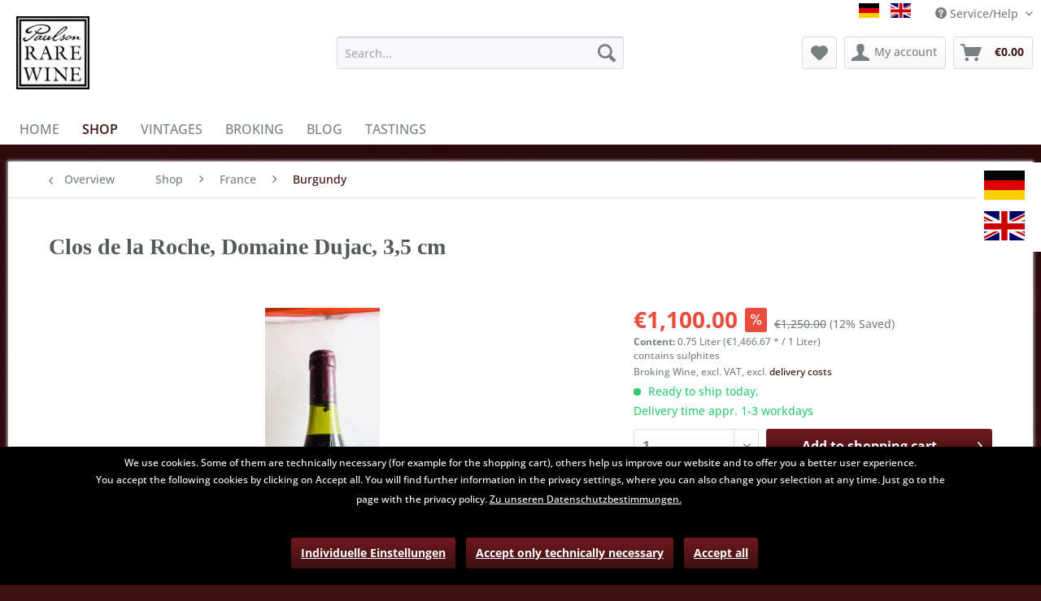

--- FILE ---
content_type: text/html; charset=UTF-8
request_url: https://www.rare-wine.com/en/shop/france/burgundy/7140/clos-de-la-roche-domaine-dujac-3-5-cm
body_size: 10106
content:
<!DOCTYPE html> <html class="no-js" lang="en_GB" itemscope="itemscope" itemtype="https://schema.org/WebPage"> <head> <meta charset="utf-8"> <meta name="author" content="" /> <meta name="robots" content="index,follow" /> <meta name="revisit-after" content="15 days" /> <meta name="keywords" content="" /> <meta name="description" content="Pinot Noir" /> <meta property="og:type" content="product" /> <meta property="og:site_name" content="Paulson Rare Wine" /> <meta property="og:url" content="https://www.rare-wine.com/en/shop/france/burgundy/7140/clos-de-la-roche-domaine-dujac-3-5-cm" /> <meta property="og:title" content="Clos de la Roche, Domaine Dujac, 3,5 cm" /> <meta property="og:description" content="" /> <meta property="og:image" content="https://www.rare-wine.com/media/image/ab/84/9e/IMG_0695.jpg" /> <meta property="product:brand" content="Domaine Dujac" /> <meta property="product:price" content="1100,00" /> <meta property="product:product_link" content="https://www.rare-wine.com/en/shop/france/burgundy/7140/clos-de-la-roche-domaine-dujac-3-5-cm" /> <meta name="twitter:card" content="product" /> <meta name="twitter:site" content="Paulson Rare Wine" /> <meta name="twitter:title" content="Clos de la Roche, Domaine Dujac, 3,5 cm" /> <meta name="twitter:description" content="" /> <meta name="twitter:image" content="https://www.rare-wine.com/media/image/ab/84/9e/IMG_0695.jpg" /> <meta itemprop="copyrightHolder" content="Paulson Rare Wine" /> <meta itemprop="copyrightYear" content="2014" /> <meta itemprop="isFamilyFriendly" content="True" /> <meta itemprop="image" content="https://www.rare-wine.com/media/image/bb/ce/ff/logo.jpg" /> <meta name="viewport" content="width=device-width, initial-scale=1.0"> <meta name="mobile-web-app-capable" content="yes"> <meta name="apple-mobile-web-app-title" content="Rare Wine"> <meta name="apple-mobile-web-app-capable" content="yes"> <meta name="apple-mobile-web-app-status-bar-style" content="default"> <link rel="alternate" hreflang="de-DE" href="https://www.rare-wine.com/de/shop/frankreich/burgund/7140/clos-de-la-roche-domaine-dujac-3-5-cm" /> <link rel="alternate" hreflang="en-GB" href="https://www.rare-wine.com/en/shop/france/burgundy/7140/clos-de-la-roche-domaine-dujac-3-5-cm" /> <link rel="apple-touch-icon-precomposed" href="https://www.rare-wine.com/media/image/f7/b7/33/prw_logo_ios58306e529b83e.png"> <link rel="shortcut icon" href="https://www.rare-wine.com/media/unknown/d9/0c/f4/favicon.ico"> <meta name="msapplication-navbutton-color" content="#3d1012" /> <meta name="application-name" content="Paulson Rare Wine" /> <meta name="msapplication-starturl" content="https://www.rare-wine.com/en/" /> <meta name="msapplication-window" content="width=1024;height=768" /> <meta name="msapplication-TileImage" content="https://www.rare-wine.com/media/image/89/ef/85/prw_logo_ios.png"> <meta name="msapplication-TileColor" content="#3d1012"> <meta name="theme-color" content="#3d1012" /> <link rel="canonical" href="https://www.rare-wine.com/en/shop/france/burgundy/7140/clos-de-la-roche-domaine-dujac-3-5-cm" /> <title itemprop="name">Clos de la Roche | Paulson Rare Wine</title> <link href="/web/cache/1733230256_5e2dcab8d8d943f264ecf613df93bbf3.css" media="all" rel="stylesheet" type="text/css" /> <script>
var mndCookieExpireDays = '31';
var mndCookieGACode = '';
var mndCookieGAOptIn = 'true';
var mndCookieShowPrivacySettingsLink = 'true';
var mndCookieShowPrivacySettingsLinkText = 'Individuelle Einstellungen';
var mndCookiePixelInstalled = '';
var mndCookieVersion = '1';
var mndCookiePrivacyLink = '/datenschutz';
var mndCookieImprintLink = '/impressum';
var mndCookieReloadPage = 'false';
var mndCookieReloadAddUtm = 'false';
var mndCookieCustomTrackingCookiesJSON = JSON.parse(JSON.stringify([]));
var mndCookieHideCloseButton = 'true';
var mndIsSecureShop = true;
function mndGetTrackingCookie(name) {
var nameEQ = name + "=";
var ca = document.cookie.split(';');
for(var i=0;i < ca.length;i++) {
var c = ca[i];
while (c.charAt(0)==' ') c = c.substring(1,c.length);
if (c.indexOf(nameEQ) == 0) return c.substring(nameEQ.length,c.length);
}
return null;
}
var mndCustomJs = function() {
}
if (mndCookieGACode !== '') {
var mndCookieGACodeArray = mndCookieGACode.split(',');
if(mndCookieGAOptIn === 'true' && mndGetTrackingCookie('mnd-ga-opted-in') !== 'true') {
mndCookieGACodeArray.forEach(function(el, index, array){
var gaProperty = mndCookieGACodeArray[index];
var disableStr = 'ga-disable-' + gaProperty;
if (mndIsSecureShop !== undefined && mndIsSecureShop === true) {
document.cookie = disableStr + '=true; expires=Thu, 31 Dec 2118 23:59:59 UTC; path=/; secure';
} else {
document.cookie = disableStr + '=true; expires=Thu, 31 Dec 2118 23:59:59 UTC; path=/;';
}
window[disableStr] = true;
});
} else {
mndCookieGACodeArray.forEach(function(el, index, array){
var gaProperty = mndCookieGACodeArray[index];
var disableStr = 'ga-disable-' + gaProperty;
if (mndGetTrackingCookie(disableStr) === 'true') {
window[disableStr] = true;
}
});
}
}
window.dataLayer = window.dataLayer || [];
for(var i = 0; i < mndCookieCustomTrackingCookiesJSON.length; i++) {
var obj = mndCookieCustomTrackingCookiesJSON[i];
if(obj.Name != '' && obj.Cookie != '') {
if(obj.Setting === 'Opt-In' && mndGetTrackingCookie(obj.Cookie) !== 'true') {
if (mndIsSecureShop !== undefined && mndIsSecureShop === true) {
document.cookie = obj.Cookie+'=false; expires=Thu, 31 Dec 2118 23:59:59 UTC; path=/; secure';
} else {
document.cookie = obj.Cookie+'=false; expires=Thu, 31 Dec 2118 23:59:59 UTC; path=/;';
}
}
if(obj.Setting === 'Opt-Out' && mndGetTrackingCookie(obj.Cookie) != 'false') {
if (mndIsSecureShop !== undefined && mndIsSecureShop === true) {
document.cookie = obj.Cookie+'=true; expires=Thu, 31 Dec 2118 23:59:59 UTC; path=/; secure';
} else {
document.cookie = obj.Cookie+'=true; expires=Thu, 31 Dec 2118 23:59:59 UTC; path=/;';
}
}
}
if(obj.Cookie != '') {
var layerName = obj.Cookie;
arr = [];
if(mndGetTrackingCookie(obj.Cookie) === 'true') {
arr[layerName] = 'active';
window.dataLayer.push(arr);
} else {
arr[layerName] = 'inactive';
window.dataLayer.push(arr);
}
}
}
</script> </head> <body class="is--ctl-detail is--act-index" > <div class="page-wrap"> <noscript class="noscript-main"> <div class="alert is--warning"> <div class="alert--icon"> <i class="icon--element icon--warning"></i> </div> <div class="alert--content"> To be able to use Paulson&#x20;Rare&#x20;Wine in full range, we recommend activating Javascript in your browser. </div> </div> </noscript> <div id="floating-flags"> <form method="post" class="language--form"> <div class="field--select"> <span class="language--container-outer is--active"> <div class="language--btn language--btn--1 language--flag language--flag--individual de_DE selectable" data-language-id="1" title="deutsch">deutsch</div> </span> <br class="vertical-separator" /> <span class="language--container-outer"> <div class="language--btn language--btn--3 language--flag language--flag--individual en_GB selectable " data-language-id="3" title="english">english</div> </span> <input type="hidden" name="__shop" value="1" class="input--language"> <input type="hidden" name="__redirect" value="1"> </div> </form> </div> <header class="header-main"> <div class="top-bar"> <div class="container block-group"> <nav class="top-bar--navigation block" role="menubar">  <div class="top-bar--language navigation--entry"> <form method="post" class="language--form"> <div class="field--select"> <span class="language--container-outer"> <div class="language--btn language--btn--1 language--flag language--flag--individual de_DE selectable " data-language-id="1" title="deutsch">deutsch</div> </span> <span class="seperator"> </span> <span class="language--container-outer is--active"> <div class="language--btn language--btn--3 language--flag language--flag--individual en_GB language--btn--is--active selectable " data-language-id="3" title="english">english</div> </span> <input type="hidden" name="__shop" value="3" class="input--language"> <input type="hidden" name="__redirect" value="1"> </div> </form> </div>  <div class="navigation--entry entry--service has--drop-down" role="menuitem" aria-haspopup="true" data-drop-down-menu="true"> <i class="icon--service"></i> Service/Help <ul class="service--list is--rounded" role="menu"> <li class="service--entry" role="menuitem"> <a class="service--link" href="https://www.rare-wine.com/en/contact" title="Contact" > Contact </a> </li> <li class="service--entry" role="menuitem"> <a class="service--link" href="https://www.rare-wine.com/en/data-privacy" title="Data Privacy" > Data Privacy </a> </li> <li class="service--entry" role="menuitem"> <a class="service--link" href="https://www.rare-wine.com/en/payment/delivery" title="Payment / Delivery" > Payment / Delivery </a> </li> <li class="service--entry" role="menuitem"> <a class="service--link" href="https://www.rare-wine.com/en/terms-and-conditions" title="Terms and Conditions" > Terms and Conditions </a> </li> <li class="service--entry" role="menuitem"> <a class="service--link" href="https://www.rare-wine.com/en/return" title="Return" target="_self"> Return </a> </li> </ul> </div> </nav> </div> </div> <div class="container header--navigation"> <div class="logo-main block-group" role="banner"> <div class="logo--shop block"> <a class="logo--link" href="https://www.rare-wine.com/en/" title="Paulson Rare Wine - Switch to homepage"> <picture> <source srcset="https://www.rare-wine.com/media/image/bb/ce/ff/logo.jpg" media="(min-width: 78.75em)"> <source srcset="https://www.rare-wine.com/media/image/bb/ce/ff/logo.jpg" media="(min-width: 64em)"> <source srcset="https://www.rare-wine.com/media/image/bb/ce/ff/logo.jpg" media="(min-width: 48em)"> <img srcset="https://www.rare-wine.com/media/image/bb/ce/ff/logo.jpg" alt="Paulson Rare Wine - Switch to homepage" /> </picture> </a> </div> </div> <nav class="shop--navigation block-group"> <ul class="navigation--list block-group" role="menubar"> <li class="navigation--entry entry--menu-left" role="menuitem"> <a class="entry--link entry--trigger btn is--icon-left" href="#offcanvas--left" data-offcanvas="true" data-offCanvasSelector=".sidebar-main" aria-label="Menu"> <i class="icon--menu"></i> Menu </a> </li> <li class="navigation--entry entry--search" role="menuitem" data-search="true" aria-haspopup="true" data-minLength="2"> <a class="btn entry--link entry--trigger" href="#show-hide--search" title="Show / close search" aria-label="Show / close search"> <i class="icon--search"></i> <span class="search--display">Search</span> </a> <form action="/en/search" method="get" class="main-search--form"> <input type="search" name="sSearch" aria-label="Search..." class="main-search--field" autocomplete="off" autocapitalize="off" placeholder="Search..." maxlength="30" /> <button type="submit" class="main-search--button" aria-label="Search"> <i class="icon--search"></i> <span class="main-search--text">Search</span> </button> <div class="form--ajax-loader">&nbsp;</div> </form> <div class="main-search--results"></div> </li>  <li class="navigation--entry entry--notepad" role="menuitem"> <a href="https://www.rare-wine.com/en/note" title="Wish list" class="btn"> <i class="icon--heart"></i> </a> </li> <li class="navigation--entry entry--account" role="menuitem"> <a href="https://www.rare-wine.com/en/account" title="My account" class="btn is--icon-left entry--link account--link"> <i class="icon--account"></i> <span class="account--display"> My account </span> </a> </li> <li class="navigation--entry entry--cart" role="menuitem"> <a class="btn is--icon-left cart--link" href="https://www.rare-wine.com/en/checkout/cart" title="Shopping cart"> <span class="cart--display"> Shopping cart </span> <span class="badge is--primary is--minimal cart--quantity is--hidden">0</span> <i class="icon--basket"></i> <span class="cart--amount"> &euro;0.00 </span> </a> <div class="ajax-loader">&nbsp;</div> </li>  </ul> </nav> <div class="container--ajax-cart" data-collapse-cart="true"></div> </div> </header> <nav class="navigation-main"> <div class="container" data-menu-scroller="true" data-listSelector=".navigation--list.container" data-viewPortSelector=".navigation--list-wrapper"> <div class="navigation--list-wrapper"> <ul class="navigation--list container" role="menubar" itemscope="itemscope" itemtype="https://schema.org/SiteNavigationElement"> <li class="navigation--entry is--home" role="menuitem"><a class="navigation--link is--first" href="https://www.rare-wine.com/en/" title="Home" aria-label="Home" itemprop="url"><span itemprop="name">Home</span></a></li><li class="navigation--entry is--active" role="menuitem"><a class="navigation--link is--active" href="https://www.rare-wine.com/en/shop/" title="Shop" aria-label="Shop" itemprop="url"><span itemprop="name">Shop</span></a></li><li class="navigation--entry" role="menuitem"><a class="navigation--link" href="https://www.rare-wine.com/en/vintages/" title="Vintages" aria-label="Vintages" itemprop="url"><span itemprop="name">Vintages</span></a></li><li class="navigation--entry" role="menuitem"><a class="navigation--link" href="https://www.rare-wine.com/en/broking/" title="Broking" aria-label="Broking" itemprop="url"><span itemprop="name">Broking</span></a></li><li class="navigation--entry" role="menuitem"><a class="navigation--link" href="https://www.rare-wine.com/en/blog/" title="Blog" aria-label="Blog" itemprop="url"><span itemprop="name">Blog</span></a></li><li class="navigation--entry" role="menuitem"><a class="navigation--link" href="https://www.rare-wine.com/en/tastings/" title="Tastings" aria-label="Tastings" itemprop="url"><span itemprop="name">Tastings</span></a></li> </ul> </div> </div> </nav> <section class="content-main container block-group"> <nav class="content--breadcrumb block"> <a class="breadcrumb--button breadcrumb--link" href="https://www.rare-wine.com/en/shop/france/burgundy/" title="Overview"> <i class="icon--arrow-left"></i> <span class="breadcrumb--title">Overview</span> </a> <ul class="breadcrumb--list" role="menu" itemscope itemtype="https://schema.org/BreadcrumbList"> <li role="menuitem" class="breadcrumb--entry" itemprop="itemListElement" itemscope itemtype="https://schema.org/ListItem"> <a class="breadcrumb--link" href="https://www.rare-wine.com/en/shop/" title="Shop" itemprop="item"> <link itemprop="url" href="https://www.rare-wine.com/en/shop/" /> <span class="breadcrumb--title" itemprop="name">Shop</span> </a> <meta itemprop="position" content="0" /> </li> <li role="none" class="breadcrumb--separator"> <i class="icon--arrow-right"></i> </li> <li role="menuitem" class="breadcrumb--entry" itemprop="itemListElement" itemscope itemtype="https://schema.org/ListItem"> <a class="breadcrumb--link" href="https://www.rare-wine.com/en/shop/france/" title="France" itemprop="item"> <link itemprop="url" href="https://www.rare-wine.com/en/shop/france/" /> <span class="breadcrumb--title" itemprop="name">France</span> </a> <meta itemprop="position" content="1" /> </li> <li role="none" class="breadcrumb--separator"> <i class="icon--arrow-right"></i> </li> <li role="menuitem" class="breadcrumb--entry is--active" itemprop="itemListElement" itemscope itemtype="https://schema.org/ListItem"> <a class="breadcrumb--link" href="https://www.rare-wine.com/en/shop/france/burgundy/" title="Burgundy" itemprop="item"> <link itemprop="url" href="https://www.rare-wine.com/en/shop/france/burgundy/" /> <span class="breadcrumb--title" itemprop="name">Burgundy</span> </a> <meta itemprop="position" content="2" /> </li> </ul> </nav> <nav class="product--navigation"> <a href="#" class="navigation--link link--prev"> <div class="link--prev-button"> <span class="link--prev-inner">Previous</span> </div> <div class="image--wrapper"> <div class="image--container"></div> </div> </a> <a href="#" class="navigation--link link--next"> <div class="link--next-button"> <span class="link--next-inner">Next</span> </div> <div class="image--wrapper"> <div class="image--container"></div> </div> </a> </nav> <div class="content-main--inner"> <aside class="sidebar-main off-canvas"> <div class="navigation--smartphone"> <ul class="navigation--list "> <li class="navigation--entry entry--close-off-canvas"> <a href="#close-categories-menu" title="Close menu" class="navigation--link"> Close menu <i class="icon--arrow-right"></i> </a> </li> </ul> <div class="mobile--switches">  <div class="top-bar--language navigation--entry"> <form method="post" class="language--form"> <div class="field--select"> <span class="language--container-outer"> <div class="language--btn language--btn--1 language--flag language--flag--individual de_DE selectable " data-language-id="1" title="deutsch">deutsch</div> </span> <span class="seperator"> </span> <span class="language--container-outer is--active"> <div class="language--btn language--btn--3 language--flag language--flag--individual en_GB language--btn--is--active selectable " data-language-id="3" title="english">english</div> </span> <input type="hidden" name="__shop" value="3" class="input--language"> <input type="hidden" name="__redirect" value="1"> </div> </form> </div>  </div> </div> <div class="sidebar--categories-wrapper" data-subcategory-nav="true" data-mainCategoryId="5" data-categoryId="55" data-fetchUrl="/en/widgets/listing/getCategory/categoryId/55"> <div class="categories--headline navigation--headline"> Categories </div> <div class="sidebar--categories-navigation"> <ul class="sidebar--navigation categories--navigation navigation--list is--drop-down is--level0 is--rounded" role="menu"> <li class="navigation--entry is--active has--sub-categories has--sub-children" role="menuitem"> <a class="navigation--link is--active has--sub-categories link--go-forward" href="https://www.rare-wine.com/en/shop/" data-categoryId="95" data-fetchUrl="/en/widgets/listing/getCategory/categoryId/95" title="Shop" > Shop <span class="is--icon-right"> <i class="icon--arrow-right"></i> </span> </a> <ul class="sidebar--navigation categories--navigation navigation--list is--level1 is--rounded" role="menu"> <li class="navigation--entry is--active has--sub-categories has--sub-children" role="menuitem"> <a class="navigation--link is--active has--sub-categories link--go-forward" href="https://www.rare-wine.com/en/shop/france/" data-categoryId="61" data-fetchUrl="/en/widgets/listing/getCategory/categoryId/61" title="France" > France <span class="is--icon-right"> <i class="icon--arrow-right"></i> </span> </a> <ul class="sidebar--navigation categories--navigation navigation--list is--level2 navigation--level-high is--rounded" role="menu"> <li class="navigation--entry" role="menuitem"> <a class="navigation--link" href="https://www.rare-wine.com/en/shop/france/bordeaux/" data-categoryId="54" data-fetchUrl="/en/widgets/listing/getCategory/categoryId/54" title="Bordeaux" > Bordeaux </a> </li> <li class="navigation--entry is--active" role="menuitem"> <a class="navigation--link is--active" href="https://www.rare-wine.com/en/shop/france/burgundy/" data-categoryId="55" data-fetchUrl="/en/widgets/listing/getCategory/categoryId/55" title="Burgundy" > Burgundy </a> </li> <li class="navigation--entry" role="menuitem"> <a class="navigation--link" href="https://www.rare-wine.com/en/shop/france/rhone/" data-categoryId="63" data-fetchUrl="/en/widgets/listing/getCategory/categoryId/63" title="Rhone" > Rhone </a> </li> <li class="navigation--entry" role="menuitem"> <a class="navigation--link" href="https://www.rare-wine.com/en/shop/france/champagne/" data-categoryId="57" data-fetchUrl="/en/widgets/listing/getCategory/categoryId/57" title="Champagne" > Champagne </a> </li> <li class="navigation--entry" role="menuitem"> <a class="navigation--link" href="https://www.rare-wine.com/en/shop/france/others/" data-categoryId="89" data-fetchUrl="/en/widgets/listing/getCategory/categoryId/89" title="Others" > Others </a> </li> </ul> </li> <li class="navigation--entry has--sub-children" role="menuitem"> <a class="navigation--link link--go-forward" href="https://www.rare-wine.com/en/shop/vins-doux-naturel/" data-categoryId="182" data-fetchUrl="/en/widgets/listing/getCategory/categoryId/182" title="Vins Doux Naturel" > Vins Doux Naturel <span class="is--icon-right"> <i class="icon--arrow-right"></i> </span> </a> </li> <li class="navigation--entry" role="menuitem"> <a class="navigation--link" href="https://www.rare-wine.com/en/shop/italy/" data-categoryId="59" data-fetchUrl="/en/widgets/listing/getCategory/categoryId/59" title="Italy" > Italy </a> </li> <li class="navigation--entry" role="menuitem"> <a class="navigation--link" href="https://www.rare-wine.com/en/shop/spain/" data-categoryId="64" data-fetchUrl="/en/widgets/listing/getCategory/categoryId/64" title="Spain" > Spain </a> </li> <li class="navigation--entry" role="menuitem"> <a class="navigation--link" href="https://www.rare-wine.com/en/shop/portugal/" data-categoryId="65" data-fetchUrl="/en/widgets/listing/getCategory/categoryId/65" title="Portugal" > Portugal </a> </li> <li class="navigation--entry" role="menuitem"> <a class="navigation--link" href="https://www.rare-wine.com/en/shop/germany/" data-categoryId="66" data-fetchUrl="/en/widgets/listing/getCategory/categoryId/66" title="Germany" > Germany </a> </li> <li class="navigation--entry" role="menuitem"> <a class="navigation--link" href="https://www.rare-wine.com/en/shop/austria/" data-categoryId="53" data-fetchUrl="/en/widgets/listing/getCategory/categoryId/53" title="Austria" > Austria </a> </li> <li class="navigation--entry" role="menuitem"> <a class="navigation--link" href="https://www.rare-wine.com/en/shop/usa/" data-categoryId="207" data-fetchUrl="/en/widgets/listing/getCategory/categoryId/207" title="USA" > USA </a> </li> <li class="navigation--entry" role="menuitem"> <a class="navigation--link" href="https://www.rare-wine.com/en/shop/australia/" data-categoryId="208" data-fetchUrl="/en/widgets/listing/getCategory/categoryId/208" title="Australia" > Australia </a> </li> <li class="navigation--entry" role="menuitem"> <a class="navigation--link" href="https://www.rare-wine.com/en/shop/spirits/" data-categoryId="209" data-fetchUrl="/en/widgets/listing/getCategory/categoryId/209" title="Spirits" > Spirits </a> </li> <li class="navigation--entry" role="menuitem"> <a class="navigation--link" href="https://www.rare-wine.com/en/shop/others/" data-categoryId="67" data-fetchUrl="/en/widgets/listing/getCategory/categoryId/67" title="Others" > Others </a> </li> <li class="navigation--entry" role="menuitem"> <a class="navigation--link" href="https://www.rare-wine.com/en/shop/accessories/" data-categoryId="73" data-fetchUrl="/en/widgets/listing/getCategory/categoryId/73" title="Accessories" > Accessories </a> </li> </ul> </li> <li class="navigation--entry has--sub-children" role="menuitem"> <a class="navigation--link link--go-forward" href="https://www.rare-wine.com/en/vintages/" data-categoryId="99" data-fetchUrl="/en/widgets/listing/getCategory/categoryId/99" title="Vintages" > Vintages <span class="is--icon-right"> <i class="icon--arrow-right"></i> </span> </a> </li> <li class="navigation--entry" role="menuitem"> <a class="navigation--link" href="https://www.rare-wine.com/en/broking/" data-categoryId="97" data-fetchUrl="/en/widgets/listing/getCategory/categoryId/97" title="Broking" > Broking </a> </li> <li class="navigation--entry" role="menuitem"> <a class="navigation--link" href="https://www.rare-wine.com/en/blog/" data-categoryId="75" data-fetchUrl="/en/widgets/listing/getCategory/categoryId/75" title="Blog" > Blog </a> </li> <li class="navigation--entry" role="menuitem"> <a class="navigation--link" href="https://www.rare-wine.com/en/tastings/" data-categoryId="91" data-fetchUrl="/en/widgets/listing/getCategory/categoryId/91" title="Tastings" > Tastings </a> </li> </ul> </div> <div class="shop-sites--container is--rounded"> <div class="shop-sites--headline navigation--headline"> Information </div> <ul class="shop-sites--navigation sidebar--navigation navigation--list is--drop-down is--level0" role="menu"> <li class="navigation--entry" role="menuitem"> <a class="navigation--link" href="https://www.rare-wine.com/en/contact" title="Contact" data-categoryId="34" data-fetchUrl="/en/widgets/listing/getCustomPage/pageId/34" > Contact </a> </li> <li class="navigation--entry" role="menuitem"> <a class="navigation--link" href="https://www.rare-wine.com/en/data-privacy" title="Data Privacy" data-categoryId="29" data-fetchUrl="/en/widgets/listing/getCustomPage/pageId/29" > Data Privacy </a> </li> <li class="navigation--entry" role="menuitem"> <a class="navigation--link" href="https://www.rare-wine.com/en/payment/delivery" title="Payment / Delivery" data-categoryId="28" data-fetchUrl="/en/widgets/listing/getCustomPage/pageId/28" > Payment / Delivery </a> </li> <li class="navigation--entry" role="menuitem"> <a class="navigation--link" href="https://www.rare-wine.com/en/terms-and-conditions" title="Terms and Conditions" data-categoryId="50" data-fetchUrl="/en/widgets/listing/getCustomPage/pageId/50" > Terms and Conditions </a> </li> <li class="navigation--entry" role="menuitem"> <a class="navigation--link" href="https://www.rare-wine.com/en/return" title="Return" data-categoryId="42" data-fetchUrl="/en/widgets/listing/getCustomPage/pageId/42" target="_self"> Return </a> </li> </ul> </div> </div> </aside> <div class="content--wrapper"> <div class="content product--details" itemscope itemtype="http://schema.org/Product" data-product-navigation="/en/widgets/listing/productNavigation" data-category-id="55" data-main-ordernumber="RW13806" data-ajax-wishlist="true" data-compare-ajax="true" data-ajax-variants-container="true"> <header class="product--header"> <div class="product--info"> <h1 class="product--title" itemprop="name"> Clos de la Roche, Domaine Dujac, 3,5 cm </h1> </div> </header> <div class="product--detail-upper block-group"> <div class="product--image-container image-slider product--image-zoom" data-image-slider="true" data-image-gallery="true" data-maxZoom="0" data-thumbnails=".image--thumbnails" > <div class="image-slider--container no--thumbnails"> <div class="image-slider--slide"> <div class="image--box image-slider--item"> <span class="image--element" data-img-large="https://www.rare-wine.com/media/image/8c/63/a1/IMG_0695_1280x1280.jpg" data-img-small="https://www.rare-wine.com/media/image/c5/09/fd/IMG_0695_200x200.jpg" data-img-original="https://www.rare-wine.com/media/image/ab/84/9e/IMG_0695.jpg" data-alt="Clos de la Roche, Domaine Dujac, 3,5 cm"> <span class="image--media"> <img srcset="https://www.rare-wine.com/media/image/82/03/ec/IMG_0695_600x600.jpg, https://www.rare-wine.com/media/image/3b/6d/2a/IMG_0695_600x600@2x.jpg 2x" src="https://www.rare-wine.com/media/image/82/03/ec/IMG_0695_600x600.jpg" alt="Clos de la Roche, Domaine Dujac, 3,5 cm" itemprop="image" /> </span> </span> </div> </div> </div> </div> <div class="product--buybox block"> <meta itemprop="brand" content="Domaine Dujac"/> <div itemprop="offers" itemscope itemtype="http://schema.org/Offer" class="buybox--inner"> <meta itemprop="priceCurrency" content="EUR"/> <div class="product--price price--default price--discount"> <span class="price--content content--default"> <meta itemprop="price" content="1100.00"> &euro;1,100.00 </span> <span class="price--discount-icon"> <i class="icon--percent2"></i> </span> <span class="content--discount"> <span class="price--line-through">&euro;1,250.00</span> <span class="price--discount-percentage">(12% Saved)</span> </span> </div> <div class='product--price price--unit'> <span class="price--label label--purchase-unit"> Content: </span> 0.75 Liter (&euro;1,466.67 * / 1 Liter) </div> <div class='product--tax'> contains sulphites </div> <p class="product--tax" data-content="" data-modalbox="true" data-targetSelector="a" data-mode="ajax"> Broking Wine, excl. VAT, excl. <a title="shipping costs" href="https://www.rare-wine.com/en/payment/delivery" style="text-decoration:underline">delivery costs</a> </p> <div class="product--delivery"> <link itemprop="availability" href="https://schema.org/InStock" /> <p class="delivery--information"> <span class="delivery--text delivery--text-available"> <i class="delivery--status-icon delivery--status-available"></i> Ready to ship today, <br/> Delivery time appr. 1-3 workdays </span> </p> </div> <div class="product--configurator"> </div> <form name="sAddToBasket" method="post" action="https://www.rare-wine.com/en/checkout/addArticle" class="buybox--form" data-add-article="true" data-eventName="submit"> <input type="hidden" name="sActionIdentifier" value=""/> <input type="hidden" name="sAddAccessories" id="sAddAccessories" value=""/> <input type="hidden" name="sAdd" value="RW13806"/> <div class="buybox--button-container block-group"> <div class="buybox--quantity block"> <div class="select-field"> <select id="sQuantity" name="sQuantity" class="quantity--select"> <option value="1">1</option> </select> </div> </div> <button class="buybox--button block btn is--primary is--icon-right is--center is--large" name="Add to shopping cart"> <span class="buy-btn--cart-add">Add to</span> <span class="buy-btn--cart-text">shopping cart</span> <i class="icon--arrow-right"></i> </button> </div> </form> <nav class="product--actions"> <form action="https://www.rare-wine.com/en/note/add/ordernumber/RW13806" method="post" class="action--form"> <button type="submit" class="action--link link--notepad" title="Add to wish list" data-ajaxUrl="https://www.rare-wine.com/en/note/ajaxAdd/ordernumber/RW13806" data-text="Saved"> <i class="icon--heart"></i> <span class="action--text">Remember</span> </button> </form> </nav> </div> <ul class="product--base-info list--unstyled"> <li class='base-info--entry entry--sku'> <strong class="entry--label"> Content: </strong> <span class="entry--content"> 0.75 Liter </span> </li> <li class="base-info--entry entry--sku"> <strong class="entry--label"> Order number: </strong> <meta itemprop="productID" content="7164"/> <span class="entry--content" itemprop="sku"> RW13806 </span> </li> </ul> </div> </div> <div class="tab-menu--product"> <div class="tab--navigation"> <a href="#" class="tab--link" title="Description" data-tabName="description">Description</a> </div> <div class="tab--container-list"> <div class="tab--container"> <div class="tab--header"> <a href="#" class="tab--title" title="Description">Description</a> </div> <div class="tab--preview"> <a href="#" class="tab--link" title=" more"> more</a> </div> <div class="tab--content"> <div class="buttons--off-canvas"> <a href="#" title="Close menu" class="close--off-canvas"> <i class="icon--arrow-left"></i> Close menu </a> </div> <div class="content--description"> <div class="content--title"> Product information "Clos de la Roche, Domaine Dujac, 3,5 cm" </div> <div class="product--properties panel has--border"> <table class="product--properties-table"> <tr class="product--properties-row"> <td class="product--properties-label is--bold">Vintage:</td> <td class="product--properties-value">1992</td> </tr> <tr class="product--properties-row"> <td class="product--properties-label is--bold">Land:</td> <td class="product--properties-value">France</td> </tr> <tr class="product--properties-row"> <td class="product--properties-label is--bold">Region:</td> <td class="product--properties-value">Côte de Nuits: Morey-St-Denis</td> </tr> <tr class="product--properties-row"> <td class="product--properties-label is--bold">Producer:</td> <td class="product--properties-value">Domaine Dujac</td> </tr> <tr class="product--properties-row"> <td class="product--properties-label is--bold">Bottled by:</td> <td class="product--properties-value">Domaine Dujac, 7 Rue de la Bussière, 21220 Morey-Saint-Denis, Frankreich</td> </tr> <tr class="product--properties-row"> <td class="product--properties-label is--bold">Type:</td> <td class="product--properties-value">red</td> </tr> <tr class="product--properties-row"> <td class="product--properties-label is--bold">Alcoholic Strength:</td> <td class="product--properties-value">13% </td> </tr> <tr class="product--properties-row"> <td class="product--properties-label is--bold">Fill Level:</td> <td class="product--properties-value">3,5 cm</td> </tr> <tr class="product--properties-row"> <td class="product--properties-label is--bold">Label:</td> <td class="product--properties-value">Dampstained and torn but legible label</td> </tr> </table> </div> <div class="content--title"> Grape Variety </div> <div class="product--rebsorten"> Pinot Noir </div> <div class="content--title"> Description </div> <div class="product--description" itemprop="description"> </div> <ul class="content--list list--unstyled"> <li class="list--entry"> <a href="https://www.rare-wine.com/en/inquiry-form?sInquiry=detail&sOrdernumber=RW13806" rel="nofollow" class="content--link link--contact" title="Do you have any questions concerning this product?"> <i class="icon--arrow-right"></i> Do you have any questions concerning this product? </a> </li> </ul> </div> </div> </div> </div> </div> <div class="tab-menu--cross-selling"> <div class="tab--navigation"> </div> <div class="tab--container-list"> </div> </div> </div> </div> </div> </section> <footer class="footer-main"> <div class="container"> <div class="footer--columns block-group"> <div class="footer--column column--hotline is--first block"> <div class="column--headline">Service hotline</div> <div class="column--content"> <p class="column--desc">Telephone support under:<br /><br /><a href="https://www.rare-wine.com/00498581-910145" class="footer--phone-link">+49 (0)8581-910145</a><br/>Mon-Fri, 9 am - 5 pm</p> </div> </div> <div class="footer--column column--menu block"> <div class="column--headline">Shop service</div> <nav class="column--navigation column--content"> <ul class="navigation--list" role="menu"> <li class="navigation--entry" role="menuitem"> <a class="navigation--link" href="https://www.rare-wine.com/en/levels" title="Levels"> Levels </a> </li> <li class="navigation--entry" role="menuitem"> <a class="navigation--link" href="https://www.rare-wine.com/en/negociant-bottlings" title="Négociant Bottlings"> Négociant Bottlings </a> </li> <li class="navigation--entry" role="menuitem"> <a class="navigation--link" href="https://www.rare-wine.com/en/payment/delivery" title="Payment / Delivery"> Payment / Delivery </a> </li> <li class="navigation--entry" role="menuitem"> <a class="navigation--link" href="https://www.rare-wine.com/en/newsletter" title="Newsletter"> Newsletter </a> </li> </ul> </nav> </div> <div class="footer--column column--menu block"> <div class="column--headline">Information</div> <nav class="column--navigation column--content"> <ul class="navigation--list" role="menu"> <li class="navigation--entry" role="menuitem"> <a class="navigation--link" href="https://www.rare-wine.com/en/about-us" title="About us"> About us </a> </li> <li class="navigation--entry" role="menuitem"> <a class="navigation--link" href="https://www.rare-wine.com/en/contact" title="Contact"> Contact </a> </li> <li class="navigation--entry" role="menuitem"> <a class="navigation--link" href="https://www.rare-wine.com/en/data-privacy" title="Data Privacy"> Data Privacy </a> </li> <li class="navigation--entry" role="menuitem"> <a class="navigation--link" href="https://www.rare-wine.com/en/terms-and-conditions" title="Terms and Conditions"> Terms and Conditions </a> </li> <li class="navigation--entry" role="menuitem"> <a class="navigation--link" href="https://www.rare-wine.com/en/return" title="Return" target="_self"> Return </a> </li> <li class="navigation--entry" role="menuitem"> <a class="navigation--link" href="https://www.rare-wine.com/en/legal-notes" title="Legal Notes"> Legal Notes </a> </li> </ul> </nav> </div> <div class="footer--column column--newsletter is--last block"> <div class="column--headline">Newsletter</div> <div class="column--content" data-newsletter="true"> <p class="column--desc"> Subscribe to the free newsletter and ensure that you will no longer miss any offers or news from Paulson Rare Wine. </p> <form class="newsletter--form" action="https://www.rare-wine.com/en/newsletter" method="post"> <input type="hidden" value="1" name="subscribeToNewsletter" /> <div class="content"> <input type="email" aria-label="Your email address" name="newsletter" class="newsletter--field" placeholder="Your email address" /> <input type="hidden" name="redirect"> <button type="submit" aria-label="Subscribe to newsletter" class="newsletter--button btn"> <i class="icon--mail"></i> <span class="button--text">Subscribe to newsletter</span> </button> </div> <p class="privacy-information block-group"> I have read the <a title="data protection information" href="https://www.rare-wine.com/en/datenschutz" target="_blank">data protection information</a>. </p> </form> </div> </div> </div> <div class="footer--bottom"> <div class="footer--vat-info"> <p class="vat-info--text"> All prices are end prices and may include Value Added Tax. Shipping costs will be added. </p> </div> <div class="container footer-minimal"> <div class="footer--service-menu"> <ul class="service--list is--rounded" role="menu"> <li class="service--entry" role="menuitem"> <a class="service--link" href="https://www.rare-wine.com/en/contact" title="Contact" > Contact </a> </li> <li class="service--entry" role="menuitem"> <a class="service--link" href="https://www.rare-wine.com/en/data-privacy" title="Data Privacy" > Data Privacy </a> </li> <li class="service--entry" role="menuitem"> <a class="service--link" href="https://www.rare-wine.com/en/payment/delivery" title="Payment / Delivery" > Payment / Delivery </a> </li> <li class="service--entry" role="menuitem"> <a class="service--link" href="https://www.rare-wine.com/en/terms-and-conditions" title="Terms and Conditions" > Terms and Conditions </a> </li> <li class="service--entry" role="menuitem"> <a class="service--link" href="https://www.rare-wine.com/en/return" title="Return" target="_self"> Return </a> </li> </ul> </div> </div> <br /> </div> </div> </footer> <div id="mnd-cookie-bar" class="mnd-cookie-bar-wrapper mnd-cookie-bar-template-two" style="overflow:hidden; display:none; position:fixed; bottom: 0; left:0; z-index:10001; width:100%; padding:10px; line-height:1.6; font-size:12px !important; color:#FFFFFF; background:rgba(0, 0, 0, 1);"> <div class="mnd-cookie-bar-text"> <div class="mnd-cookie-bar-text-wrapper"> We use cookies. Some of them are technically necessary (for example for the shopping cart), others help us improve our website and to offer you a better user experience. <p style="font-size:12px !important; color:#FFFFFF;"> You accept the following cookies by clicking on Accept all. You will find further information in the privacy settings, where you can also change your selection at any time. Just go to the page with the privacy policy. <a href="/datenschutz" style="font-size:12px !important; color:#FFF; text-decoration:underline; margin-right:5px;">Zu unseren Datenschutzbestimmungen.</a> </p> <div class="mnd-cookie-bar-types-info"> </div> </div> </div> <div class="mnd-cookie-bar-actions"> <button class="mnd-cookie-bar-privacy-settings-link btn is--link" onclick="javascript:mndCookieNotice.mndOpenPrivacySettings();" style="color:#FFF; text-decoration: underline;"> Individuelle Einstellungen </button> <button class="btn-accept-functional btn is--link" style="color:#FFF; text-decoration: underline;"> Accept only technically necessary </button> <button class="btn is--primary" onclick="mndCookieNotice.mndCloseBar();" style=" "> Accept all </button> </div> </div> <div id="mnd-privacy-settings" style="display:none;"> <div class="mnd-privacy-functional-cookies"> <div class="mnd-privacy-settings-row"> <span class="mnd-privacy-setting-name">Technisch notwendige Cookies</span> <span class="mnd-privacy-setting-status"> <strong class="mnd-privacy-status-always-active" style="opacity:.7;">immer aktiv</strong> </span> <span class="mnd-privacy-setting-action"> <input class="mnd-switch always-active" type="checkbox" checked="checked" disabled> </span> </div> <p style="font-size:12px !important;">Technisch notwendige Cookies ermöglichen es einer Webseite, bereits getätigte Angaben (wie zum Beispiel Benutzernamen oder Sprachauswahl) zu speichern und dem Nutzer verbesserte, persönlichere Funktionen anzubieten.</p> </div> <div class="mnd-privacy-settings-container"> </div> <div class="mnd-privacy-settings-buttons"> <button class="btn mnd-privacy-settings-save">Speichern</button> <button class="btn is--primary" onclick="mndCookieNotice.mndCloseOverlay();" style="display:inline-block; margin-left:auto; "> Accept all </button> </div> </div> </div> <script id="footer--js-inline">
var timeNow = 1769812939;
var secureShop = true;
var asyncCallbacks = [];
document.asyncReady = function (callback) {
asyncCallbacks.push(callback);
};
var controller = controller || {"home":"https:\/\/www.rare-wine.com\/en\/","vat_check_enabled":"","vat_check_required":"","register":"https:\/\/www.rare-wine.com\/en\/register","checkout":"https:\/\/www.rare-wine.com\/en\/checkout","ajax_search":"https:\/\/www.rare-wine.com\/en\/ajax_search","ajax_cart":"https:\/\/www.rare-wine.com\/en\/checkout\/ajaxCart","ajax_validate":"https:\/\/www.rare-wine.com\/en\/register","ajax_add_article":"https:\/\/www.rare-wine.com\/en\/checkout\/addArticle","ajax_listing":"\/en\/widgets\/listing\/listingCount","ajax_cart_refresh":"https:\/\/www.rare-wine.com\/en\/checkout\/ajaxAmount","ajax_address_selection":"https:\/\/www.rare-wine.com\/en\/address\/ajaxSelection","ajax_address_editor":"https:\/\/www.rare-wine.com\/en\/address\/ajaxEditor"};
var snippets = snippets || { "noCookiesNotice": "We have detected that cookies are disabled in your browser. To be able to use Paulson\x20Rare\x20Wine in full range, we recommend activating Cookies in your browser." };
var themeConfig = themeConfig || {"offcanvasOverlayPage":false};
var lastSeenProductsConfig = lastSeenProductsConfig || {"baseUrl":"\/en","shopId":3,"noPicture":"\/themes\/Frontend\/Responsive\/frontend\/_public\/src\/img\/no-picture.jpg","productLimit":"0","currentArticle":{"articleId":7140,"linkDetailsRewritten":"https:\/\/www.rare-wine.com\/en\/shop\/france\/burgundy\/7140\/clos-de-la-roche-domaine-dujac-3-5-cm?c=55","articleName":"Clos de la Roche, Domaine Dujac, 3,5 cm","imageTitle":"","images":[{"source":"https:\/\/www.rare-wine.com\/media\/image\/c5\/09\/fd\/IMG_0695_200x200.jpg","retinaSource":"https:\/\/www.rare-wine.com\/media\/image\/0b\/f1\/03\/IMG_0695_200x200@2x.jpg","sourceSet":"https:\/\/www.rare-wine.com\/media\/image\/c5\/09\/fd\/IMG_0695_200x200.jpg, https:\/\/www.rare-wine.com\/media\/image\/0b\/f1\/03\/IMG_0695_200x200@2x.jpg 2x"},{"source":"https:\/\/www.rare-wine.com\/media\/image\/82\/03\/ec\/IMG_0695_600x600.jpg","retinaSource":"https:\/\/www.rare-wine.com\/media\/image\/3b\/6d\/2a\/IMG_0695_600x600@2x.jpg","sourceSet":"https:\/\/www.rare-wine.com\/media\/image\/82\/03\/ec\/IMG_0695_600x600.jpg, https:\/\/www.rare-wine.com\/media\/image\/3b\/6d\/2a\/IMG_0695_600x600@2x.jpg 2x"},{"source":"https:\/\/www.rare-wine.com\/media\/image\/8c\/63\/a1\/IMG_0695_1280x1280.jpg","retinaSource":"https:\/\/www.rare-wine.com\/media\/image\/73\/37\/42\/IMG_0695_1280x1280@2x.jpg","sourceSet":"https:\/\/www.rare-wine.com\/media\/image\/8c\/63\/a1\/IMG_0695_1280x1280.jpg, https:\/\/www.rare-wine.com\/media\/image\/73\/37\/42\/IMG_0695_1280x1280@2x.jpg 2x"}]}};
var csrfConfig = csrfConfig || {"generateUrl":"\/en\/csrftoken","basePath":"\/","shopId":3};
var statisticDevices = [
{ device: 'mobile', enter: 0, exit: 767 },
{ device: 'tablet', enter: 768, exit: 1259 },
{ device: 'desktop', enter: 1260, exit: 5160 }
];
var cookieRemoval = cookieRemoval || 0;
</script> <script>
var datePickerGlobalConfig = datePickerGlobalConfig || {
locale: {
weekdays: {
shorthand: ['Sun', 'Mon', 'Tue', 'Wed', 'Thu', 'Fri', 'Sat'],
longhand: ['Sunday', 'Monday', 'Tuesday', 'Wednesday', 'Thursday', 'Friday', 'Saturday']
},
months: {
shorthand: ['Jan', 'Feb', 'Mar', 'Apr', 'May', 'Jun', 'Jul', 'Aug', 'Sep', 'Oct', 'Nov', 'Dec'],
longhand: ['January', 'February', 'March', 'April', 'May', 'June', 'July', 'August', 'September', 'October', 'November', 'December']
},
firstDayOfWeek: 0,
weekAbbreviation: 'Wk',
rangeSeparator: ' to ',
scrollTitle: 'Scroll to change',
toggleTitle: 'Click to open',
daysInMonth: [31, 28, 31, 30, 31, 30, 31, 31, 30, 31, 30, 31]
},
dateFormat: 'Y-m-d',
timeFormat: ' H:i:S',
altFormat: 'F j, Y',
altTimeFormat: ' - H:i'
};
</script> <iframe id="refresh-statistics" width="0" height="0" style="display:none;"></iframe> <script>
/**
* @returns { boolean }
*/
function hasCookiesAllowed () {
if (window.cookieRemoval === 0) {
return true;
}
if (window.cookieRemoval === 1) {
if (document.cookie.indexOf('cookiePreferences') !== -1) {
return true;
}
return document.cookie.indexOf('cookieDeclined') === -1;
}
/**
* Must be cookieRemoval = 2, so only depends on existence of `allowCookie`
*/
return document.cookie.indexOf('allowCookie') !== -1;
}
/**
* @returns { boolean }
*/
function isDeviceCookieAllowed () {
var cookiesAllowed = hasCookiesAllowed();
if (window.cookieRemoval !== 1) {
return cookiesAllowed;
}
return cookiesAllowed && document.cookie.indexOf('"name":"x-ua-device","active":true') !== -1;
}
function isSecure() {
return window.secureShop !== undefined && window.secureShop === true;
}
(function(window, document) {
var par = document.location.search.match(/sPartner=([^&])+/g),
pid = (par && par[0]) ? par[0].substring(9) : null,
cur = document.location.protocol + '//' + document.location.host,
ref = document.referrer.indexOf(cur) === -1 ? document.referrer : null,
url = "/en/widgets/index/refreshStatistic",
pth = document.location.pathname.replace("https://www.rare-wine.com/en/", "/");
url += url.indexOf('?') === -1 ? '?' : '&';
url += 'requestPage=' + encodeURIComponent(pth);
url += '&requestController=' + encodeURI("detail");
if(pid) { url += '&partner=' + pid; }
if(ref) { url += '&referer=' + encodeURIComponent(ref); }
url += '&articleId=' + encodeURI("7140");
if (isDeviceCookieAllowed()) {
var i = 0,
device = 'desktop',
width = window.innerWidth,
breakpoints = window.statisticDevices;
if (typeof width !== 'number') {
width = (document.documentElement.clientWidth !== 0) ? document.documentElement.clientWidth : document.body.clientWidth;
}
for (; i < breakpoints.length; i++) {
if (width >= ~~(breakpoints[i].enter) && width <= ~~(breakpoints[i].exit)) {
device = breakpoints[i].device;
}
}
document.cookie = 'x-ua-device=' + device + '; path=/' + (isSecure() ? '; secure;' : '');
}
document
.getElementById('refresh-statistics')
.src = url;
})(window, document);
</script> <script async src="/web/cache/1733230256_5e2dcab8d8d943f264ecf613df93bbf3.js" id="main-script"></script> <script>
/**
* Wrap the replacement code into a function to call it from the outside to replace the method when necessary
*/
var replaceAsyncReady = window.replaceAsyncReady = function() {
document.asyncReady = function (callback) {
if (typeof callback === 'function') {
window.setTimeout(callback.apply(document), 0);
}
};
};
document.getElementById('main-script').addEventListener('load', function() {
if (!asyncCallbacks) {
return false;
}
for (var i = 0; i < asyncCallbacks.length; i++) {
if (typeof asyncCallbacks[i] === 'function') {
asyncCallbacks[i].call(document);
}
}
replaceAsyncReady();
});
</script> </body> </html>